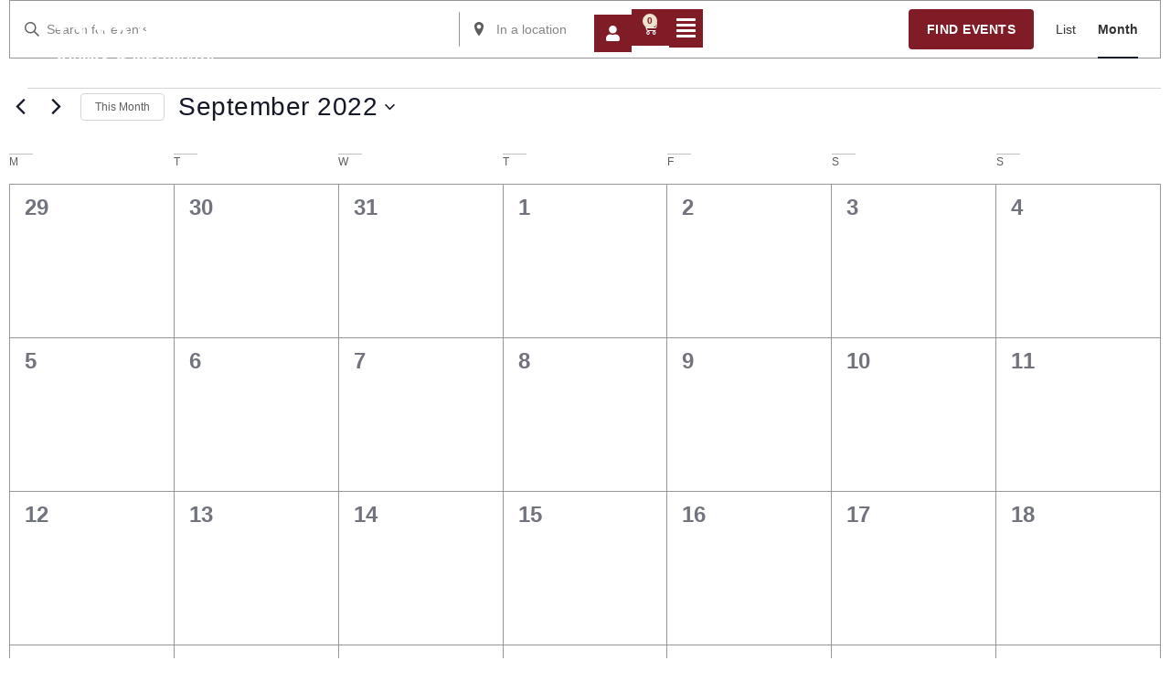

--- FILE ---
content_type: text/css
request_url: https://www.ferrantewinery.com/wp-content/uploads/elementor/css/post-10387.css?ver=1769011059
body_size: 1149
content:
.elementor-kit-10387{--e-global-color-primary:#801C26;--e-global-color-secondary:#C0C0C0;--e-global-color-text:#333333;--e-global-color-accent:#EDE2CE;--e-global-color-821c702:#AA2532;--e-global-color-eaa593b:#000000;--e-global-color-841d03d:#FFFFFF;--e-global-color-063af1d:#F4F4F4;--e-global-typography-primary-font-family:"Roboto";--e-global-typography-primary-font-weight:600;--e-global-typography-secondary-font-family:"Roboto Slab";--e-global-typography-secondary-font-weight:400;--e-global-typography-text-font-family:"Open Sans";--e-global-typography-text-font-size:1rem;--e-global-typography-text-font-weight:400;--e-global-typography-accent-font-family:"Raleway";--e-global-typography-accent-font-size:1rem;--e-global-typography-accent-font-weight:600;--e-global-typography-accent-text-transform:uppercase;--e-global-typography-9842e09-font-family:"Lora";--e-global-typography-9842e09-font-size:clamp(2.75rem, 1.8309rem + 2.9412vw, 4rem);--e-global-typography-9842e09-font-weight:500;--e-global-typography-9842e09-text-transform:uppercase;--e-global-typography-9842e09-line-height:clamp(3.25rem, 2.3309rem + 2.9412vw, 4.5rem);--e-global-typography-8e38391-font-family:"Lora";--e-global-typography-8e38391-font-size:2.5rem;--e-global-typography-8e38391-font-weight:500;--e-global-typography-8e38391-text-transform:uppercase;--e-global-typography-8e38391-line-height:3rem;--e-global-typography-eec6a9d-font-family:"Lora";--e-global-typography-eec6a9d-font-size:2rem;--e-global-typography-eec6a9d-font-weight:500;--e-global-typography-eec6a9d-text-transform:uppercase;--e-global-typography-eec6a9d-line-height:2.5rem;--e-global-typography-8440bb8-font-family:"Raleway";--e-global-typography-8440bb8-font-size:2.375rem;--e-global-typography-8440bb8-font-weight:700;--e-global-typography-8440bb8-text-transform:uppercase;--e-global-typography-431b571-font-family:"Raleway";--e-global-typography-431b571-font-size:clamp(1rem, 0.8162rem + 0.5882vw, 1.25rem);--e-global-typography-431b571-font-weight:500;--e-global-typography-431b571-line-height:clamp(1.5rem, 1.3162rem + 0.5882vw, 1.75rem);--e-global-typography-16747e4-font-family:"Raleway";--e-global-typography-16747e4-font-size:0.875rem;--e-global-typography-16747e4-font-weight:600;--e-global-typography-b266fdb-font-family:"Raleway";--e-global-typography-b266fdb-font-size:1rem;--e-global-typography-b266fdb-font-weight:700;--e-global-typography-b266fdb-text-transform:uppercase;--e-global-typography-b266fdb-line-height:1rem;--e-global-typography-b266fdb-letter-spacing:0.5px;--e-global-typography-cb9e33f-font-family:"Lora";--e-global-typography-cb9e33f-font-size:0.8rem;--e-global-typography-cb9e33f-font-weight:600;--e-global-typography-cb9e33f-text-transform:uppercase;--e-global-typography-cb9e33f-line-height:0.8rem;--e-global-typography-fbc79dd-font-family:"Lora";--e-global-typography-fbc79dd-font-size:1.125rem;--e-global-typography-fbc79dd-font-weight:400;--e-global-typography-fbc79dd-line-height:1.125rem;--e-global-typography-10a1d0a-font-family:"Lora";--e-global-typography-10a1d0a-font-size:1.25rem;--e-global-typography-10a1d0a-font-weight:700;--e-global-typography-10a1d0a-line-height:1.25rem;--e-global-typography-a282f46-font-family:"Lora";--e-global-typography-a282f46-font-size:1rem;--e-global-typography-a282f46-font-weight:500;--e-global-typography-f682699-font-family:"Open Sans";--e-global-typography-f682699-font-size:0.8rem;--e-global-typography-f682699-font-weight:600;--e-global-typography-e6ddefc-font-family:"Open Sans";--e-global-typography-e6ddefc-font-size:0.875rem;--e-global-typography-e6ddefc-font-weight:500;--e-global-typography-e6ddefc-font-style:italic;--e-global-typography-c88324e-font-family:"Raleway";--e-global-typography-c88324e-font-size:0.9rem;--e-global-typography-c88324e-font-weight:600;--e-global-typography-c88324e-letter-spacing:-0.3px;}.elementor-kit-10387 button,.elementor-kit-10387 input[type="button"],.elementor-kit-10387 input[type="submit"],.elementor-kit-10387 .elementor-button{background-color:var( --e-global-color-841d03d );font-family:var( --e-global-typography-b266fdb-font-family ), Sans-serif;font-size:var( --e-global-typography-b266fdb-font-size );font-weight:var( --e-global-typography-b266fdb-font-weight );text-transform:var( --e-global-typography-b266fdb-text-transform );line-height:var( --e-global-typography-b266fdb-line-height );letter-spacing:var( --e-global-typography-b266fdb-letter-spacing );color:var( --e-global-color-primary );border-style:none;padding:15px 25px 15px 25px;}.elementor-kit-10387 button:hover,.elementor-kit-10387 button:focus,.elementor-kit-10387 input[type="button"]:hover,.elementor-kit-10387 input[type="button"]:focus,.elementor-kit-10387 input[type="submit"]:hover,.elementor-kit-10387 input[type="submit"]:focus,.elementor-kit-10387 .elementor-button:hover,.elementor-kit-10387 .elementor-button:focus{background-color:var( --e-global-color-accent );color:var( --e-global-color-primary );border-style:none;}.elementor-kit-10387 e-page-transition{background-color:#FFBC7D;}body.e-wc-info-notice .woocommerce-info, body.e-wc-info-notice .wc-block-components-notice-banner.is-info{background-color:var( --e-global-color-accent );}body.e-wc-info-notice .woocommerce-info .button, body.e-wc-info-notice .wc-block-components-notice-banner.is-info .button{background-color:var( --e-global-color-primary );background-image:var( --e-global-color-primary );font-family:var( --e-global-typography-b266fdb-font-family ), Sans-serif;font-size:var( --e-global-typography-b266fdb-font-size );font-weight:var( --e-global-typography-b266fdb-font-weight );text-transform:var( --e-global-typography-b266fdb-text-transform );line-height:var( --e-global-typography-b266fdb-line-height );letter-spacing:var( --e-global-typography-b266fdb-letter-spacing );}body.e-wc-info-notice .woocommerce-info .button:hover, body.e-wc-info-notice .wc-block-components-notice-banner.is-info .button:hover, body.e-wc-info-notice .e-my-account-tab:not(.e-my-account-tab__dashboard--custom) .woocommerce .woocommerce-info .woocommerce-Button:hover, body.e-wc-info-notice .e-my-account-tab:not(.e-my-account-tab__dashboard--custom) .woocommerce .wc-block-components-notice-banner.is-info .woocommerce-Button:hover{background-color:var( --e-global-color-821c702 );background-image:var( --e-global-color-821c702 );}.elementor-kit-10387 a{color:var( --e-global-color-accent );}.elementor-kit-10387 a:hover{color:var( --e-global-color-secondary );}.elementor-section.elementor-section-boxed > .elementor-container{max-width:1180px;}.e-con{--container-max-width:1180px;}.elementor-widget:not(:last-child){margin-block-end:20px;}.elementor-element{--widgets-spacing:20px 20px;--widgets-spacing-row:20px;--widgets-spacing-column:20px;}{}h1.entry-title{display:var(--page-title-display);}.e-wc-info-notice .woocommerce-info, .e-wc-info-notice .wc-block-components-notice-banner.is-info{--info-message-text-color:var( --e-global-color-text );font-family:var( --e-global-typography-text-font-family ), Sans-serif;font-size:var( --e-global-typography-text-font-size );font-weight:var( --e-global-typography-text-font-weight );--info-message-icon-color:var( --e-global-color-primary );--info-buttons-normal-text-color:var( --e-global-color-841d03d );--info-buttons-hover-text-color:var( --e-global-color-841d03d );--info-border-type:none;--info-buttons-border-radius:5px 5px 5px 5px;--info-buttons-padding:12px 20px 12px 20px;}.site-header .site-branding{flex-direction:column;align-items:stretch;}.site-header{padding-inline-end:0px;padding-inline-start:0px;}.site-footer .site-branding{flex-direction:column;align-items:stretch;}@media(max-width:1700px){.elementor-kit-10387 button,.elementor-kit-10387 input[type="button"],.elementor-kit-10387 input[type="submit"],.elementor-kit-10387 .elementor-button{font-size:var( --e-global-typography-b266fdb-font-size );line-height:var( --e-global-typography-b266fdb-line-height );letter-spacing:var( --e-global-typography-b266fdb-letter-spacing );}.e-wc-info-notice .woocommerce-info, .e-wc-info-notice .wc-block-components-notice-banner.is-info{font-size:var( --e-global-typography-text-font-size );}body.e-wc-info-notice .woocommerce-info .button, body.e-wc-info-notice .wc-block-components-notice-banner.is-info .button{font-size:var( --e-global-typography-b266fdb-font-size );line-height:var( --e-global-typography-b266fdb-line-height );letter-spacing:var( --e-global-typography-b266fdb-letter-spacing );}}@media(max-width:1024px){.elementor-kit-10387 button,.elementor-kit-10387 input[type="button"],.elementor-kit-10387 input[type="submit"],.elementor-kit-10387 .elementor-button{font-size:var( --e-global-typography-b266fdb-font-size );line-height:var( --e-global-typography-b266fdb-line-height );letter-spacing:var( --e-global-typography-b266fdb-letter-spacing );}.elementor-section.elementor-section-boxed > .elementor-container{max-width:1024px;}.e-con{--container-max-width:1024px;}.e-wc-info-notice .woocommerce-info, .e-wc-info-notice .wc-block-components-notice-banner.is-info{font-size:var( --e-global-typography-text-font-size );}body.e-wc-info-notice .woocommerce-info .button, body.e-wc-info-notice .wc-block-components-notice-banner.is-info .button{font-size:var( --e-global-typography-b266fdb-font-size );line-height:var( --e-global-typography-b266fdb-line-height );letter-spacing:var( --e-global-typography-b266fdb-letter-spacing );}}@media(max-width:767px){.elementor-kit-10387 button,.elementor-kit-10387 input[type="button"],.elementor-kit-10387 input[type="submit"],.elementor-kit-10387 .elementor-button{font-size:var( --e-global-typography-b266fdb-font-size );line-height:var( --e-global-typography-b266fdb-line-height );letter-spacing:var( --e-global-typography-b266fdb-letter-spacing );}.elementor-section.elementor-section-boxed > .elementor-container{max-width:767px;}.e-con{--container-max-width:767px;}.e-wc-info-notice .woocommerce-info, .e-wc-info-notice .wc-block-components-notice-banner.is-info{font-size:var( --e-global-typography-text-font-size );}body.e-wc-info-notice .woocommerce-info .button, body.e-wc-info-notice .wc-block-components-notice-banner.is-info .button{font-size:var( --e-global-typography-b266fdb-font-size );line-height:var( --e-global-typography-b266fdb-line-height );letter-spacing:var( --e-global-typography-b266fdb-letter-spacing );}}

--- FILE ---
content_type: text/css
request_url: https://www.ferrantewinery.com/wp-content/uploads/elementor/css/post-10390.css?ver=1769011060
body_size: 2600
content:
.elementor-10390 .elementor-element.elementor-element-58f9d12{--display:flex;--min-height:100px;--flex-direction:row;--container-widget-width:calc( ( 1 - var( --container-widget-flex-grow ) ) * 100% );--container-widget-height:100%;--container-widget-flex-grow:1;--container-widget-align-self:stretch;--flex-wrap-mobile:wrap;--align-items:center;--gap:0px 0px;--row-gap:0px;--column-gap:0px;--margin-top:0px;--margin-bottom:-100px;--margin-left:0px;--margin-right:0px;--padding-top:0px;--padding-bottom:0px;--padding-left:50px;--padding-right:50px;--z-index:100;}.elementor-10390 .elementor-element.elementor-element-0767aa6{--display:flex;--flex-direction:column;--container-widget-width:100%;--container-widget-height:initial;--container-widget-flex-grow:0;--container-widget-align-self:initial;--flex-wrap-mobile:wrap;}.elementor-widget-theme-site-logo .widget-image-caption{color:var( --e-global-color-text );font-family:var( --e-global-typography-text-font-family ), Sans-serif;font-size:var( --e-global-typography-text-font-size );font-weight:var( --e-global-typography-text-font-weight );}.elementor-10390 .elementor-element.elementor-element-0e95514{text-align:start;}.elementor-10390 .elementor-element.elementor-element-0e95514 img{max-width:175px;}.elementor-10390 .elementor-element.elementor-element-5147b61{--display:flex;--flex-direction:column;--container-widget-width:100%;--container-widget-height:initial;--container-widget-flex-grow:0;--container-widget-align-self:initial;--flex-wrap-mobile:wrap;}.elementor-widget-nav-menu .elementor-nav-menu .elementor-item{font-family:var( --e-global-typography-primary-font-family ), Sans-serif;font-weight:var( --e-global-typography-primary-font-weight );}.elementor-widget-nav-menu .elementor-nav-menu--main .elementor-item{color:var( --e-global-color-text );fill:var( --e-global-color-text );}.elementor-widget-nav-menu .elementor-nav-menu--main .elementor-item:hover,
					.elementor-widget-nav-menu .elementor-nav-menu--main .elementor-item.elementor-item-active,
					.elementor-widget-nav-menu .elementor-nav-menu--main .elementor-item.highlighted,
					.elementor-widget-nav-menu .elementor-nav-menu--main .elementor-item:focus{color:var( --e-global-color-accent );fill:var( --e-global-color-accent );}.elementor-widget-nav-menu .elementor-nav-menu--main:not(.e--pointer-framed) .elementor-item:before,
					.elementor-widget-nav-menu .elementor-nav-menu--main:not(.e--pointer-framed) .elementor-item:after{background-color:var( --e-global-color-accent );}.elementor-widget-nav-menu .e--pointer-framed .elementor-item:before,
					.elementor-widget-nav-menu .e--pointer-framed .elementor-item:after{border-color:var( --e-global-color-accent );}.elementor-widget-nav-menu{--e-nav-menu-divider-color:var( --e-global-color-text );}.elementor-widget-nav-menu .elementor-nav-menu--dropdown .elementor-item, .elementor-widget-nav-menu .elementor-nav-menu--dropdown  .elementor-sub-item{font-family:var( --e-global-typography-accent-font-family ), Sans-serif;font-size:var( --e-global-typography-accent-font-size );font-weight:var( --e-global-typography-accent-font-weight );text-transform:var( --e-global-typography-accent-text-transform );}.elementor-10390 .elementor-element.elementor-element-4b168f5 .elementor-nav-menu .elementor-item{font-family:"Raleway", Sans-serif;font-size:1rem;font-weight:600;letter-spacing:-0.3px;}.elementor-10390 .elementor-element.elementor-element-4b168f5 .elementor-nav-menu--main .elementor-item{color:var( --e-global-color-841d03d );fill:var( --e-global-color-841d03d );}.elementor-10390 .elementor-element.elementor-element-4b168f5 .elementor-nav-menu--main .elementor-item:hover,
					.elementor-10390 .elementor-element.elementor-element-4b168f5 .elementor-nav-menu--main .elementor-item.elementor-item-active,
					.elementor-10390 .elementor-element.elementor-element-4b168f5 .elementor-nav-menu--main .elementor-item.highlighted,
					.elementor-10390 .elementor-element.elementor-element-4b168f5 .elementor-nav-menu--main .elementor-item:focus{color:var( --e-global-color-accent );fill:var( --e-global-color-accent );}.elementor-10390 .elementor-element.elementor-element-4b168f5 .elementor-nav-menu--main .elementor-item.elementor-item-active{color:var( --e-global-color-accent );}.elementor-10390 .elementor-element.elementor-element-4b168f5 .elementor-nav-menu--main:not(.e--pointer-framed) .elementor-item.elementor-item-active:before,
					.elementor-10390 .elementor-element.elementor-element-4b168f5 .elementor-nav-menu--main:not(.e--pointer-framed) .elementor-item.elementor-item-active:after{background-color:var( --e-global-color-accent );}.elementor-10390 .elementor-element.elementor-element-4b168f5 .e--pointer-framed .elementor-item.elementor-item-active:before,
					.elementor-10390 .elementor-element.elementor-element-4b168f5 .e--pointer-framed .elementor-item.elementor-item-active:after{border-color:var( --e-global-color-accent );}.elementor-10390 .elementor-element.elementor-element-4b168f5{--e-nav-menu-horizontal-menu-item-margin:calc( 0px / 2 );}.elementor-10390 .elementor-element.elementor-element-4b168f5 .elementor-nav-menu--main:not(.elementor-nav-menu--layout-horizontal) .elementor-nav-menu > li:not(:last-child){margin-bottom:0px;}.elementor-10390 .elementor-element.elementor-element-4b168f5 .elementor-nav-menu--dropdown a, .elementor-10390 .elementor-element.elementor-element-4b168f5 .elementor-menu-toggle{color:var( --e-global-color-841d03d );fill:var( --e-global-color-841d03d );}.elementor-10390 .elementor-element.elementor-element-4b168f5 .elementor-nav-menu--dropdown{background-color:var( --e-global-color-primary );border-style:none;}.elementor-10390 .elementor-element.elementor-element-4b168f5 .elementor-nav-menu--dropdown a:hover,
					.elementor-10390 .elementor-element.elementor-element-4b168f5 .elementor-nav-menu--dropdown a:focus,
					.elementor-10390 .elementor-element.elementor-element-4b168f5 .elementor-nav-menu--dropdown a.elementor-item-active,
					.elementor-10390 .elementor-element.elementor-element-4b168f5 .elementor-nav-menu--dropdown a.highlighted,
					.elementor-10390 .elementor-element.elementor-element-4b168f5 .elementor-menu-toggle:hover,
					.elementor-10390 .elementor-element.elementor-element-4b168f5 .elementor-menu-toggle:focus{color:var( --e-global-color-accent );}.elementor-10390 .elementor-element.elementor-element-4b168f5 .elementor-nav-menu--dropdown a:hover,
					.elementor-10390 .elementor-element.elementor-element-4b168f5 .elementor-nav-menu--dropdown a:focus,
					.elementor-10390 .elementor-element.elementor-element-4b168f5 .elementor-nav-menu--dropdown a.elementor-item-active,
					.elementor-10390 .elementor-element.elementor-element-4b168f5 .elementor-nav-menu--dropdown a.highlighted{background-color:var( --e-global-color-821c702 );}.elementor-10390 .elementor-element.elementor-element-4b168f5 .elementor-nav-menu--dropdown a.elementor-item-active{color:var( --e-global-color-accent );background-color:var( --e-global-color-821c702 );}.elementor-10390 .elementor-element.elementor-element-4b168f5 .elementor-nav-menu--dropdown .elementor-item, .elementor-10390 .elementor-element.elementor-element-4b168f5 .elementor-nav-menu--dropdown  .elementor-sub-item{font-family:"Raleway", Sans-serif;font-size:1rem;font-weight:600;text-transform:none;letter-spacing:-0.3px;}.elementor-10390 .elementor-element.elementor-element-4b168f5 .elementor-nav-menu--dropdown a{padding-left:20px;padding-right:20px;}.elementor-10390 .elementor-element.elementor-element-4b168f5 .elementor-nav-menu--dropdown li:not(:last-child){border-style:none;}.elementor-10390 .elementor-element.elementor-element-3d4e42d{--display:flex;--flex-direction:row;--container-widget-width:calc( ( 1 - var( --container-widget-flex-grow ) ) * 100% );--container-widget-height:100%;--container-widget-flex-grow:1;--container-widget-align-self:stretch;--flex-wrap-mobile:wrap;--justify-content:flex-end;--align-items:center;--gap:10px 10px;--row-gap:10px;--column-gap:10px;}.elementor-widget-icon.elementor-view-stacked .elementor-icon{background-color:var( --e-global-color-primary );}.elementor-widget-icon.elementor-view-framed .elementor-icon, .elementor-widget-icon.elementor-view-default .elementor-icon{color:var( --e-global-color-primary );border-color:var( --e-global-color-primary );}.elementor-widget-icon.elementor-view-framed .elementor-icon, .elementor-widget-icon.elementor-view-default .elementor-icon svg{fill:var( --e-global-color-primary );}.elementor-10390 .elementor-element.elementor-element-652f1c4 > .elementor-widget-container{padding:6px 0px 0px 0px;}.elementor-10390 .elementor-element.elementor-element-652f1c4 .elementor-icon-wrapper{text-align:center;}.elementor-10390 .elementor-element.elementor-element-652f1c4 .elementor-icon{font-size:17px;padding:12px;}.elementor-10390 .elementor-element.elementor-element-652f1c4 .elementor-icon svg{height:17px;}.elementor-widget-woocommerce-menu-cart .elementor-menu-cart__toggle .elementor-button{font-family:var( --e-global-typography-primary-font-family ), Sans-serif;font-weight:var( --e-global-typography-primary-font-weight );}.elementor-widget-woocommerce-menu-cart .elementor-menu-cart__product-name a{font-family:var( --e-global-typography-primary-font-family ), Sans-serif;font-weight:var( --e-global-typography-primary-font-weight );}.elementor-widget-woocommerce-menu-cart .elementor-menu-cart__product-price{font-family:var( --e-global-typography-primary-font-family ), Sans-serif;font-weight:var( --e-global-typography-primary-font-weight );}.elementor-widget-woocommerce-menu-cart .elementor-menu-cart__footer-buttons .elementor-button{font-family:var( --e-global-typography-primary-font-family ), Sans-serif;font-weight:var( --e-global-typography-primary-font-weight );}.elementor-widget-woocommerce-menu-cart .elementor-menu-cart__footer-buttons a.elementor-button--view-cart{font-family:var( --e-global-typography-primary-font-family ), Sans-serif;font-weight:var( --e-global-typography-primary-font-weight );}.elementor-widget-woocommerce-menu-cart .elementor-menu-cart__footer-buttons a.elementor-button--checkout{font-family:var( --e-global-typography-primary-font-family ), Sans-serif;font-weight:var( --e-global-typography-primary-font-weight );}.elementor-widget-woocommerce-menu-cart .woocommerce-mini-cart__empty-message{font-family:var( --e-global-typography-primary-font-family ), Sans-serif;font-weight:var( --e-global-typography-primary-font-weight );}.elementor-10390 .elementor-element.elementor-element-f748179 .elementor-menu-cart__close-button, .elementor-10390 .elementor-element.elementor-element-f748179 .elementor-menu-cart__close-button-custom{margin-right:auto;}.elementor-10390 .elementor-element.elementor-element-f748179{--main-alignment:right;--side-cart-alignment-transform:translateX(100%);--side-cart-alignment-left:auto;--side-cart-alignment-right:0;--divider-style:solid;--subtotal-divider-style:solid;--elementor-remove-from-cart-button:none;--remove-from-cart-button:block;--toggle-button-icon-color:var( --e-global-color-841d03d );--toggle-button-background-color:var( --e-global-color-primary );--toggle-button-icon-hover-color:var( --e-global-color-accent );--toggle-button-hover-background-color:var( --e-global-color-821c702 );--toggle-button-border-width:0px;--toggle-button-border-radius:0px;--toggle-icon-padding:12px 12px 12px 12px;--items-indicator-text-color:var( --e-global-color-primary );--items-indicator-background-color:var( --e-global-color-accent );--cart-background-color:var( --e-global-color-primary );--cart-border-style:none;--cart-close-icon-size:20px;--cart-close-button-color:var( --e-global-color-841d03d );--remove-item-button-size:20px;--remove-item-button-color:var( --e-global-color-841d03d );--menu-cart-subtotal-color:var( --e-global-color-841d03d );--product-price-color:var( --e-global-color-063af1d );--cart-footer-layout:1fr 1fr;--products-max-height-sidecart:calc(100vh - 240px);--products-max-height-minicart:calc(100vh - 385px);--view-cart-button-text-color:var( --e-global-color-primary );--view-cart-button-background-color:var( --e-global-color-841d03d );--view-cart-button-hover-text-color:var( --e-global-color-821c702 );--view-cart-button-hover-background-color:var( --e-global-color-accent );--checkout-button-text-color:var( --e-global-color-primary );--checkout-button-background-color:var( --e-global-color-841d03d );--checkout-button-hover-text-color:var( --e-global-color-821c702 );--checkout-button-hover-background-color:var( --e-global-color-accent );}.elementor-10390 .elementor-element.elementor-element-f748179 .elementor-menu-cart__subtotal{font-family:"Lora", Sans-serif;font-size:1.2rem;font-weight:600;}.elementor-10390 .elementor-element.elementor-element-f748179 .widget_shopping_cart_content{--subtotal-divider-left-width:0;--subtotal-divider-right-width:0;}.elementor-10390 .elementor-element.elementor-element-f748179 .elementor-menu-cart__product-name a{font-family:"Open Sans", Sans-serif;font-size:0.8rem;font-weight:500;}.elementor-10390 .elementor-element.elementor-element-f748179 .elementor-menu-cart__product-price{font-family:"Open Sans", Sans-serif;font-size:0.8rem;font-weight:500;}.elementor-10390 .elementor-element.elementor-element-f748179 .elementor-menu-cart__footer-buttons .elementor-button{font-family:"Raleway", Sans-serif;font-size:0.9rem;font-weight:700;text-transform:uppercase;line-height:1rem;letter-spacing:0.5px;}.elementor-widget-uael-nav-menu ul.uael-nav-menu .menu-item a.uael-menu-item.elementor-button{background-color:var( --e-global-color-accent );}.elementor-widget-uael-nav-menu ul.uael-nav-menu .menu-item a.uael-menu-item.elementor-button:hover{background-color:var( --e-global-color-accent );}.elementor-widget-uael-nav-menu .menu-item a.uael-menu-item{font-family:var( --e-global-typography-primary-font-family ), Sans-serif;font-weight:var( --e-global-typography-primary-font-weight );}.elementor-widget-uael-nav-menu .menu-item a.uael-menu-item:not(.elementor-button), .elementor-widget-uael-nav-menu .sub-menu a.uael-sub-menu-item{color:var( --e-global-color-text );}.elementor-widget-uael-nav-menu .menu-item a.uael-menu-item:not(.elementor-button):hover,
								.elementor-widget-uael-nav-menu .sub-menu a.uael-sub-menu-item:hover,
								.elementor-widget-uael-nav-menu .menu-item.current-menu-item a.uael-menu-item:not(.elementor-button),
								.elementor-widget-uael-nav-menu .menu-item a.uael-menu-item.highlighted:not(.elementor-button),
								.elementor-widget-uael-nav-menu .menu-item a.uael-menu-item:not(.elementor-button):focus{color:var( --e-global-color-accent );}.elementor-widget-uael-nav-menu .uael-nav-menu-layout:not(.uael-pointer__framed) .menu-item.parent a.uael-menu-item:before,
								.elementor-widget-uael-nav-menu .uael-nav-menu-layout:not(.uael-pointer__framed) .menu-item.parent a.uael-menu-item:after{background-color:var( --e-global-color-accent );}.elementor-widget-uael-nav-menu .uael-nav-menu-layout:not(.uael-pointer__framed) .menu-item.parent .sub-menu .uael-has-submenu-container a:after{background-color:var( --e-global-color-accent );}.elementor-widget-uael-nav-menu .uael-pointer__framed .menu-item.parent a.uael-menu-item:before,
								.elementor-widget-uael-nav-menu .uael-pointer__framed .menu-item.parent a.uael-menu-item:after{border-color:var( --e-global-color-accent );}.elementor-widget-uael-nav-menu .sub-menu li a.uael-sub-menu-item,
							.elementor-widget-uael-nav-menu nav.uael-dropdown li a.uael-menu-item,
							.elementor-widget-uael-nav-menu nav.uael-dropdown li a.uael-sub-menu-item,
							.elementor-widget-uael-nav-menu nav.uael-dropdown-expandible li a.uael-menu-item{font-family:var( --e-global-typography-accent-font-family ), Sans-serif;font-size:var( --e-global-typography-accent-font-size );font-weight:var( --e-global-typography-accent-font-weight );text-transform:var( --e-global-typography-accent-text-transform );}.elementor-widget-uael-nav-menu .uael-nav-menu__toggle .uael-nav-menu-label{color:var( --e-global-color-text );}.elementor-widget-uael-nav-menu .menu-item a.uael-menu-item.elementor-button{font-family:var( --e-global-typography-primary-font-family ), Sans-serif;font-weight:var( --e-global-typography-primary-font-weight );}.elementor-10390 .elementor-element.elementor-element-09d36f6 li.menu-item a{justify-content:space-between;}.elementor-10390 .elementor-element.elementor-element-09d36f6 .uael-flyout-wrapper .uael-side{width:350px;}.elementor-10390 .elementor-element.elementor-element-09d36f6 .uael-flyout-open.left{left:-350px;}.elementor-10390 .elementor-element.elementor-element-09d36f6 .uael-flyout-open.right{right:-350px;}.elementor-10390 .elementor-element.elementor-element-09d36f6 .menu-item a.uael-menu-item,.elementor-10390 .elementor-element.elementor-element-09d36f6 .menu-item a.uael-sub-menu-item{padding-left:15px;padding-right:15px;}.elementor-10390 .elementor-element.elementor-element-09d36f6 .menu-item a.uael-menu-item, .elementor-10390 .elementor-element.elementor-element-09d36f6 .menu-item a.uael-sub-menu-item{padding-top:18px;padding-bottom:18px;}.elementor-10390 .elementor-element.elementor-element-09d36f6 .uael-flyout-wrapper .uael-nav-menu > li.menu-item:first-child{margin-top:20px;}.elementor-10390 .elementor-element.elementor-element-09d36f6 .sub-menu li a.uael-sub-menu-item,
						.elementor-10390 .elementor-element.elementor-element-09d36f6 nav.uael-dropdown li a.uael-menu-item,
						.elementor-10390 .elementor-element.elementor-element-09d36f6 nav.uael-dropdown li a.uael-sub-menu-item,
						.elementor-10390 .elementor-element.elementor-element-09d36f6 nav.uael-dropdown-expandible li a.uael-menu-item,
						.elementor-10390 .elementor-element.elementor-element-09d36f6 nav.uael-dropdown-expandible li a.uael-sub-menu-item{padding-left:15px;padding-right:15px;}.elementor-10390 .elementor-element.elementor-element-09d36f6 .sub-menu a.uael-sub-menu-item,
						 .elementor-10390 .elementor-element.elementor-element-09d36f6 nav.uael-dropdown li a.uael-menu-item,
						 .elementor-10390 .elementor-element.elementor-element-09d36f6 nav.uael-dropdown li a.uael-sub-menu-item,
						 .elementor-10390 .elementor-element.elementor-element-09d36f6 nav.uael-dropdown-expandible li a.uael-menu-item,
						 .elementor-10390 .elementor-element.elementor-element-09d36f6 nav.uael-dropdown-expandible li a.uael-sub-menu-item{padding-top:15px;padding-bottom:15px;}.elementor-10390 .elementor-element.elementor-element-09d36f6 .uael-nav-menu__toggle{margin-left:auto;margin-right:0;justify-content:flex-end;}.elementor-10390 .elementor-element.elementor-element-09d36f6 .uael-flyout-content{padding:30px;background-color:var( --e-global-color-primary );}.elementor-10390 .elementor-element.elementor-element-09d36f6 .menu-item a.uael-menu-item{font-family:"Raleway", Sans-serif;font-size:1rem;font-weight:600;letter-spacing:-0.3px;}.elementor-10390 .elementor-element.elementor-element-09d36f6 .menu-item a.uael-menu-item:not(.elementor-button), .elementor-10390 .elementor-element.elementor-element-09d36f6 .sub-menu a.uael-sub-menu-item{color:var( --e-global-color-841d03d );}.elementor-10390 .elementor-element.elementor-element-09d36f6 .menu-item.current-menu-item a.uael-menu-item:not(.elementor-button),
								.elementor-10390 .elementor-element.elementor-element-09d36f6 .menu-item.current-menu-ancestor a.uael-menu-item:not(.elementor-button),
								.elementor-10390 .elementor-element.elementor-element-09d36f6 .menu-item.custom-menu-active a.uael-menu-item:not(.elementor-button){color:var( --e-global-color-secondary );}.elementor-10390 .elementor-element.elementor-element-09d36f6 .sub-menu a.uael-sub-menu-item,
								.elementor-10390 .elementor-element.elementor-element-09d36f6 .elementor-menu-toggle,
								.elementor-10390 .elementor-element.elementor-element-09d36f6 nav.uael-dropdown li a.uael-menu-item:not(.elementor-button),
								.elementor-10390 .elementor-element.elementor-element-09d36f6 nav.uael-dropdown li a.uael-sub-menu-item:not(.elementor-button),
								.elementor-10390 .elementor-element.elementor-element-09d36f6 nav.uael-dropdown-expandible li a.uael-menu-item,
								.elementor-10390 .elementor-element.elementor-element-09d36f6 nav.uael-dropdown-expandible li a.uael-sub-menu-item{color:var( --e-global-color-063af1d );}.elementor-10390 .elementor-element.elementor-element-09d36f6 .sub-menu a.uael-sub-menu-item:hover,
								.elementor-10390 .elementor-element.elementor-element-09d36f6 .elementor-menu-toggle:hover,
								.elementor-10390 .elementor-element.elementor-element-09d36f6 nav.uael-dropdown li a.uael-menu-item:not(.elementor-button):hover,
								.elementor-10390 .elementor-element.elementor-element-09d36f6 nav.uael-dropdown li a.uael-sub-menu-item:not(.elementor-button):hover,
								.elementor-10390 .elementor-element.elementor-element-09d36f6 .uael-nav-menu nav.uael-dropdown-expandible li a.uael-menu-item:hover,
								.elementor-10390 .elementor-element.elementor-element-09d36f6 .uael-nav-menu nav.uael-dropdown-expandible li a.uael-sub-menu-item:hover{color:var( --e-global-color-accent );}.elementor-10390 .elementor-element.elementor-element-09d36f6 .sub-menu .menu-item.current-menu-item a.uael-sub-menu-item.uael-sub-menu-item-active,
						.elementor-10390 .elementor-element.elementor-element-09d36f6 nav.uael-dropdown .menu-item.current-menu-item a.uael-menu-item,
						.elementor-10390 .elementor-element.elementor-element-09d36f6 nav.uael-dropdown .menu-item.current-menu-ancestor a.uael-menu-item,
						.elementor-10390 .elementor-element.elementor-element-09d36f6 nav.uael-dropdown .sub-menu .menu-item.current-menu-item a.uael-sub-menu-item.uael-sub-menu-item-active,
						.elementor-10390 .elementor-element.elementor-element-09d36f6 .sub-menu .menu-item.custom-submenu-active a.uael-sub-menu-item,
						.elementor-10390 .elementor-element.elementor-element-09d36f6 nav.uael-dropdown .menu-item.custom-menu-active a.uael-menu-item,
						.elementor-10390 .elementor-element.elementor-element-09d36f6 .uael-nav-menu nav.uael-dropdown-expandible .menu-item.current-menu-item a.uael-menu-item,
						.elementor-10390 .elementor-element.elementor-element-09d36f6 .uael-nav-menu nav.uael-dropdown-expandible .menu-item.current-menu-item a.uael-sub-menu-item{color:var( --e-global-color-secondary );}.elementor-10390 .elementor-element.elementor-element-09d36f6 .sub-menu li a.uael-sub-menu-item,
							.elementor-10390 .elementor-element.elementor-element-09d36f6 nav.uael-dropdown li a.uael-menu-item,
							.elementor-10390 .elementor-element.elementor-element-09d36f6 nav.uael-dropdown li a.uael-sub-menu-item,
							.elementor-10390 .elementor-element.elementor-element-09d36f6 nav.uael-dropdown-expandible li a.uael-menu-item{font-family:"Raleway", Sans-serif;font-size:1rem;font-weight:600;text-transform:none;letter-spacing:-0.3px;}.elementor-10390 .elementor-element.elementor-element-09d36f6 nav .sub-menu,
							.elementor-10390 .elementor-element.elementor-element-09d36f6 nav:not(.uael-nav-menu__layout-horizontal) .sub-menu.sub-menu-open,
							.elementor-10390 .elementor-element.elementor-element-09d36f6 nav.uael-dropdown,
						 	.elementor-10390 .elementor-element.elementor-element-09d36f6 nav.uael-dropdown-expandible{border-style:solid;border-width:0px 0px 1px 0px;border-color:var( --e-global-color-secondary );}.elementor-10390 .elementor-element.elementor-element-09d36f6 .sub-menu li.menu-item:not(:last-child),
						.elementor-10390 .elementor-element.elementor-element-09d36f6 nav.uael-dropdown li.menu-item:not(:last-child),
						.elementor-10390 .elementor-element.elementor-element-09d36f6 nav.uael-dropdown-expandible li.menu-item:not(:last-child){border-bottom-style:none;}.elementor-10390 .elementor-element.elementor-element-09d36f6 div.uael-nav-menu-icon{color:var( --e-global-color-841d03d );}.elementor-10390 .elementor-element.elementor-element-09d36f6 div.uael-nav-menu-icon svg{fill:var( --e-global-color-841d03d );}.elementor-10390 .elementor-element.elementor-element-09d36f6 .uael-nav-menu-icon{background-color:var( --e-global-color-primary );padding:0.35em;font-size:24px;border-width:0px;}.elementor-10390 .elementor-element.elementor-element-09d36f6 .uael-nav-menu-icon svg{font-size:24px;line-height:24px;height:24px;width:24px;}.elementor-10390 .elementor-element.elementor-element-09d36f6 .uael-flyout-close{color:var( --e-global-color-841d03d );}.elementor-10390 .elementor-element.elementor-element-09d36f6 .uael-flyout-close svg{fill:var( --e-global-color-841d03d );}.elementor-10390 .elementor-element.elementor-element-09d36f6 .uael-flyout-close svg, .elementor-10390 .elementor-element.elementor-element-09d36f6 .uael-flyout-close{height:20px;width:20px;font-size:20px;line-height:20px;}.elementor-theme-builder-content-area{height:400px;}.elementor-location-header:before, .elementor-location-footer:before{content:"";display:table;clear:both;}@media(max-width:1700px){.elementor-widget-theme-site-logo .widget-image-caption{font-size:var( --e-global-typography-text-font-size );}.elementor-widget-nav-menu .elementor-nav-menu--dropdown .elementor-item, .elementor-widget-nav-menu .elementor-nav-menu--dropdown  .elementor-sub-item{font-size:var( --e-global-typography-accent-font-size );}.elementor-widget-uael-nav-menu .sub-menu li a.uael-sub-menu-item,
							.elementor-widget-uael-nav-menu nav.uael-dropdown li a.uael-menu-item,
							.elementor-widget-uael-nav-menu nav.uael-dropdown li a.uael-sub-menu-item,
							.elementor-widget-uael-nav-menu nav.uael-dropdown-expandible li a.uael-menu-item{font-size:var( --e-global-typography-accent-font-size );}}@media(max-width:1024px){.elementor-10390 .elementor-element.elementor-element-58f9d12{--justify-content:space-between;--padding-top:0px;--padding-bottom:0px;--padding-left:20px;--padding-right:20px;}.elementor-widget-theme-site-logo .widget-image-caption{font-size:var( --e-global-typography-text-font-size );}.elementor-widget-nav-menu .elementor-nav-menu--dropdown .elementor-item, .elementor-widget-nav-menu .elementor-nav-menu--dropdown  .elementor-sub-item{font-size:var( --e-global-typography-accent-font-size );}.elementor-widget-uael-nav-menu .sub-menu li a.uael-sub-menu-item,
							.elementor-widget-uael-nav-menu nav.uael-dropdown li a.uael-menu-item,
							.elementor-widget-uael-nav-menu nav.uael-dropdown li a.uael-sub-menu-item,
							.elementor-widget-uael-nav-menu nav.uael-dropdown-expandible li a.uael-menu-item{font-size:var( --e-global-typography-accent-font-size );}}@media(max-width:767px){.elementor-10390 .elementor-element.elementor-element-58f9d12{--padding-top:0px;--padding-bottom:0px;--padding-left:10px;--padding-right:10px;}.elementor-10390 .elementor-element.elementor-element-0767aa6{--width:50%;}.elementor-widget-theme-site-logo .widget-image-caption{font-size:var( --e-global-typography-text-font-size );}.elementor-10390 .elementor-element.elementor-element-0e95514 img{max-width:150px;}.elementor-10390 .elementor-element.elementor-element-5147b61{--width:0%;}.elementor-widget-nav-menu .elementor-nav-menu--dropdown .elementor-item, .elementor-widget-nav-menu .elementor-nav-menu--dropdown  .elementor-sub-item{font-size:var( --e-global-typography-accent-font-size );}.elementor-10390 .elementor-element.elementor-element-3d4e42d{--width:50%;}.elementor-widget-uael-nav-menu .sub-menu li a.uael-sub-menu-item,
							.elementor-widget-uael-nav-menu nav.uael-dropdown li a.uael-menu-item,
							.elementor-widget-uael-nav-menu nav.uael-dropdown li a.uael-sub-menu-item,
							.elementor-widget-uael-nav-menu nav.uael-dropdown-expandible li a.uael-menu-item{font-size:var( --e-global-typography-accent-font-size );}}@media(min-width:768px){.elementor-10390 .elementor-element.elementor-element-0767aa6{--width:15%;}.elementor-10390 .elementor-element.elementor-element-5147b61{--width:70%;}.elementor-10390 .elementor-element.elementor-element-3d4e42d{--width:15%;}}@media(max-width:1700px) and (min-width:768px){.elementor-10390 .elementor-element.elementor-element-0767aa6{--width:50%;}.elementor-10390 .elementor-element.elementor-element-5147b61{--width:0%;}.elementor-10390 .elementor-element.elementor-element-3d4e42d{--width:50%;}}@media(max-width:1024px) and (min-width:768px){.elementor-10390 .elementor-element.elementor-element-0767aa6{--width:50%;}.elementor-10390 .elementor-element.elementor-element-5147b61{--width:0%;}.elementor-10390 .elementor-element.elementor-element-3d4e42d{--width:50%;}}

--- FILE ---
content_type: text/css
request_url: https://www.ferrantewinery.com/wp-content/uploads/elementor/css/post-10439.css?ver=1769011060
body_size: 1679
content:
.elementor-10439 .elementor-element.elementor-element-e9cc97c{--display:flex;--flex-direction:column;--container-widget-width:100%;--container-widget-height:initial;--container-widget-flex-grow:0;--container-widget-align-self:initial;--flex-wrap-mobile:wrap;--padding-top:0px;--padding-bottom:0px;--padding-left:0px;--padding-right:0px;}.elementor-10439 .elementor-element.elementor-element-e9cc97c:not(.elementor-motion-effects-element-type-background), .elementor-10439 .elementor-element.elementor-element-e9cc97c > .elementor-motion-effects-container > .elementor-motion-effects-layer{background-color:#181715;}.elementor-10439 .elementor-element.elementor-element-1a602fa{--display:flex;--overlay-opacity:0.2;--margin-top:-200px;--margin-bottom:0px;--margin-left:0px;--margin-right:0px;--padding-top:60px;--padding-bottom:60px;--padding-left:160px;--padding-right:160px;}.elementor-10439 .elementor-element.elementor-element-1a602fa:not(.elementor-motion-effects-element-type-background), .elementor-10439 .elementor-element.elementor-element-1a602fa > .elementor-motion-effects-container > .elementor-motion-effects-layer{background-color:var( --e-global-color-primary );}.elementor-10439 .elementor-element.elementor-element-1a602fa::before, .elementor-10439 .elementor-element.elementor-element-1a602fa > .elementor-background-video-container::before, .elementor-10439 .elementor-element.elementor-element-1a602fa > .e-con-inner > .elementor-background-video-container::before, .elementor-10439 .elementor-element.elementor-element-1a602fa > .elementor-background-slideshow::before, .elementor-10439 .elementor-element.elementor-element-1a602fa > .e-con-inner > .elementor-background-slideshow::before, .elementor-10439 .elementor-element.elementor-element-1a602fa > .elementor-motion-effects-container > .elementor-motion-effects-layer::before{background-image:url("https://www.ferrantewinery.com/wp-content/uploads/2023/10/grapes-low-right-675x328.png");--background-overlay:'';background-position:bottom right;background-repeat:no-repeat;}.elementor-widget-heading .elementor-heading-title{font-family:var( --e-global-typography-primary-font-family ), Sans-serif;font-weight:var( --e-global-typography-primary-font-weight );color:var( --e-global-color-primary );}.elementor-10439 .elementor-element.elementor-element-0dabecd{text-align:center;}.elementor-10439 .elementor-element.elementor-element-0dabecd .elementor-heading-title{font-family:"Lora", Sans-serif;font-size:2.5rem;font-weight:600;text-transform:uppercase;line-height:3rem;color:var( --e-global-color-841d03d );}.elementor-widget-text-editor{font-family:var( --e-global-typography-text-font-family ), Sans-serif;font-size:var( --e-global-typography-text-font-size );font-weight:var( --e-global-typography-text-font-weight );color:var( --e-global-color-text );}.elementor-widget-text-editor.elementor-drop-cap-view-stacked .elementor-drop-cap{background-color:var( --e-global-color-primary );}.elementor-widget-text-editor.elementor-drop-cap-view-framed .elementor-drop-cap, .elementor-widget-text-editor.elementor-drop-cap-view-default .elementor-drop-cap{color:var( --e-global-color-primary );border-color:var( --e-global-color-primary );}.elementor-10439 .elementor-element.elementor-element-af5ac03{text-align:center;color:var( --e-global-color-841d03d );}.elementor-10439 .elementor-element.elementor-element-fa475e0{--display:flex;--flex-direction:row;--container-widget-width:initial;--container-widget-height:100%;--container-widget-flex-grow:1;--container-widget-align-self:stretch;--flex-wrap-mobile:wrap;--padding-top:60px;--padding-bottom:20px;--padding-left:0px;--padding-right:0px;}.elementor-10439 .elementor-element.elementor-element-fa475e0:not(.elementor-motion-effects-element-type-background), .elementor-10439 .elementor-element.elementor-element-fa475e0 > .elementor-motion-effects-container > .elementor-motion-effects-layer{background-color:#181715;}.elementor-10439 .elementor-element.elementor-element-0bfb528{--display:flex;}.elementor-widget-theme-site-logo .widget-image-caption{color:var( --e-global-color-text );font-family:var( --e-global-typography-text-font-family ), Sans-serif;font-size:var( --e-global-typography-text-font-size );font-weight:var( --e-global-typography-text-font-weight );}.elementor-10439 .elementor-element.elementor-element-3a1b337 > .elementor-widget-container{padding:0px 0px 20px 0px;}.elementor-10439 .elementor-element.elementor-element-3a1b337{text-align:start;}.elementor-10439 .elementor-element.elementor-element-3a1b337 img{width:180px;}.elementor-10439 .elementor-element.elementor-element-679981a{color:var( --e-global-color-841d03d );}.elementor-10439 .elementor-element.elementor-element-e26c59e{--grid-template-columns:repeat(0, auto);--icon-size:16px;--grid-column-gap:10px;--grid-row-gap:0px;}.elementor-10439 .elementor-element.elementor-element-e26c59e .elementor-widget-container{text-align:left;}.elementor-10439 .elementor-element.elementor-element-e26c59e .elementor-social-icon{background-color:var( --e-global-color-841d03d );}.elementor-10439 .elementor-element.elementor-element-e26c59e .elementor-social-icon i{color:var( --e-global-color-primary );}.elementor-10439 .elementor-element.elementor-element-e26c59e .elementor-social-icon svg{fill:var( --e-global-color-primary );}.elementor-10439 .elementor-element.elementor-element-e26c59e .elementor-social-icon:hover{background-color:var( --e-global-color-primary );}.elementor-10439 .elementor-element.elementor-element-e26c59e .elementor-social-icon:hover i{color:var( --e-global-color-841d03d );}.elementor-10439 .elementor-element.elementor-element-e26c59e .elementor-social-icon:hover svg{fill:var( --e-global-color-841d03d );}.elementor-10439 .elementor-element.elementor-element-a260ae8{--display:flex;--gap:0px 0px;--row-gap:0px;--column-gap:0px;}.elementor-10439 .elementor-element.elementor-element-43aa7e7{text-align:end;}.elementor-10439 .elementor-element.elementor-element-43aa7e7 .elementor-heading-title{font-family:var( --e-global-typography-cb9e33f-font-family ), Sans-serif;font-size:var( --e-global-typography-cb9e33f-font-size );font-weight:var( --e-global-typography-cb9e33f-font-weight );text-transform:var( --e-global-typography-cb9e33f-text-transform );line-height:var( --e-global-typography-cb9e33f-line-height );color:var( --e-global-color-063af1d );}.elementor-10439 .elementor-element.elementor-element-5206106 > .elementor-widget-container{padding:0px 0px 10px 0px;}.elementor-10439 .elementor-element.elementor-element-5206106{text-align:end;font-family:var( --e-global-typography-fbc79dd-font-family ), Sans-serif;font-size:var( --e-global-typography-fbc79dd-font-size );font-weight:var( --e-global-typography-fbc79dd-font-weight );line-height:var( --e-global-typography-fbc79dd-line-height );color:var( --e-global-color-accent );}.elementor-10439 .elementor-element.elementor-element-9e3d8f2{text-align:end;}.elementor-10439 .elementor-element.elementor-element-9e3d8f2 .elementor-heading-title{font-family:var( --e-global-typography-cb9e33f-font-family ), Sans-serif;font-size:var( --e-global-typography-cb9e33f-font-size );font-weight:var( --e-global-typography-cb9e33f-font-weight );text-transform:var( --e-global-typography-cb9e33f-text-transform );line-height:var( --e-global-typography-cb9e33f-line-height );color:var( --e-global-color-063af1d );}.elementor-10439 .elementor-element.elementor-element-7107b4c > .elementor-widget-container{padding:0px 0px 10px 0px;}.elementor-10439 .elementor-element.elementor-element-7107b4c{text-align:end;font-family:var( --e-global-typography-fbc79dd-font-family ), Sans-serif;font-size:var( --e-global-typography-fbc79dd-font-size );font-weight:var( --e-global-typography-fbc79dd-font-weight );line-height:var( --e-global-typography-fbc79dd-line-height );color:var( --e-global-color-accent );}.elementor-10439 .elementor-element.elementor-element-bea3eeb{text-align:end;}.elementor-10439 .elementor-element.elementor-element-bea3eeb .elementor-heading-title{font-family:var( --e-global-typography-cb9e33f-font-family ), Sans-serif;font-size:var( --e-global-typography-cb9e33f-font-size );font-weight:var( --e-global-typography-cb9e33f-font-weight );text-transform:var( --e-global-typography-cb9e33f-text-transform );line-height:var( --e-global-typography-cb9e33f-line-height );color:var( --e-global-color-063af1d );}.elementor-10439 .elementor-element.elementor-element-108ffeb > .elementor-widget-container{padding:0px 0px 15px 0px;}.elementor-10439 .elementor-element.elementor-element-108ffeb{text-align:end;font-family:var( --e-global-typography-fbc79dd-font-family ), Sans-serif;font-size:var( --e-global-typography-fbc79dd-font-size );font-weight:var( --e-global-typography-fbc79dd-font-weight );line-height:var( --e-global-typography-fbc79dd-line-height );color:var( --e-global-color-accent );}.elementor-widget-icon-list .elementor-icon-list-item:not(:last-child):after{border-color:var( --e-global-color-text );}.elementor-widget-icon-list .elementor-icon-list-icon i{color:var( --e-global-color-primary );}.elementor-widget-icon-list .elementor-icon-list-icon svg{fill:var( --e-global-color-primary );}.elementor-widget-icon-list .elementor-icon-list-item > .elementor-icon-list-text, .elementor-widget-icon-list .elementor-icon-list-item > a{font-family:var( --e-global-typography-text-font-family ), Sans-serif;font-size:var( --e-global-typography-text-font-size );font-weight:var( --e-global-typography-text-font-weight );}.elementor-widget-icon-list .elementor-icon-list-text{color:var( --e-global-color-secondary );}.elementor-10439 .elementor-element.elementor-element-e184004 .elementor-icon-list-icon i{color:var( --e-global-color-841d03d );transition:color 0.3s;}.elementor-10439 .elementor-element.elementor-element-e184004 .elementor-icon-list-icon svg{fill:var( --e-global-color-841d03d );transition:fill 0.3s;}.elementor-10439 .elementor-element.elementor-element-e184004{--e-icon-list-icon-size:14px;--icon-vertical-align:center;--icon-vertical-offset:2px;}.elementor-10439 .elementor-element.elementor-element-e184004 .elementor-icon-list-icon{padding-inline-end:4px;}.elementor-10439 .elementor-element.elementor-element-e184004 .elementor-icon-list-item > .elementor-icon-list-text, .elementor-10439 .elementor-element.elementor-element-e184004 .elementor-icon-list-item > a{font-family:var( --e-global-typography-fbc79dd-font-family ), Sans-serif;font-size:var( --e-global-typography-fbc79dd-font-size );font-weight:var( --e-global-typography-fbc79dd-font-weight );line-height:var( --e-global-typography-fbc79dd-line-height );}.elementor-10439 .elementor-element.elementor-element-e184004 .elementor-icon-list-text{color:var( --e-global-color-accent );transition:color 0.3s;}.elementor-10439 .elementor-element.elementor-element-e184004 .elementor-icon-list-item:hover .elementor-icon-list-text{color:var( --e-global-color-secondary );}.elementor-10439 .elementor-element.elementor-element-f1a781c{--display:flex;--flex-direction:column;--container-widget-width:100%;--container-widget-height:initial;--container-widget-flex-grow:0;--container-widget-align-self:initial;--flex-wrap-mobile:wrap;--gap:0px 0px;--row-gap:0px;--column-gap:0px;--padding-top:0px;--padding-bottom:0px;--padding-left:0px;--padding-right:0px;}.elementor-10439 .elementor-element.elementor-element-f1a781c:not(.elementor-motion-effects-element-type-background), .elementor-10439 .elementor-element.elementor-element-f1a781c > .elementor-motion-effects-container > .elementor-motion-effects-layer{background-color:#181715;}.elementor-10439 .elementor-element.elementor-element-10fb46e{--display:flex;}.elementor-widget-divider{--divider-color:var( --e-global-color-secondary );}.elementor-widget-divider .elementor-divider__text{color:var( --e-global-color-secondary );font-family:var( --e-global-typography-secondary-font-family ), Sans-serif;font-weight:var( --e-global-typography-secondary-font-weight );}.elementor-widget-divider.elementor-view-stacked .elementor-icon{background-color:var( --e-global-color-secondary );}.elementor-widget-divider.elementor-view-framed .elementor-icon, .elementor-widget-divider.elementor-view-default .elementor-icon{color:var( --e-global-color-secondary );border-color:var( --e-global-color-secondary );}.elementor-widget-divider.elementor-view-framed .elementor-icon, .elementor-widget-divider.elementor-view-default .elementor-icon svg{fill:var( --e-global-color-secondary );}.elementor-10439 .elementor-element.elementor-element-00d3b86{--divider-border-style:solid;--divider-color:var( --e-global-color-063af1d );--divider-border-width:1px;}.elementor-10439 .elementor-element.elementor-element-00d3b86 .elementor-divider-separator{width:100%;}.elementor-10439 .elementor-element.elementor-element-00d3b86 .elementor-divider{padding-block-start:2px;padding-block-end:2px;}.elementor-10439 .elementor-element.elementor-element-f5f78db{--display:flex;--flex-direction:row;--container-widget-width:initial;--container-widget-height:100%;--container-widget-flex-grow:1;--container-widget-align-self:stretch;--flex-wrap-mobile:wrap;--justify-content:space-between;border-style:none;--border-style:none;}.elementor-10439 .elementor-element.elementor-element-cff4569{font-family:"Raleway", Sans-serif;font-size:0.9rem;font-weight:500;color:var( --e-global-color-841d03d );}.elementor-10439 .elementor-element.elementor-element-b60f3fe{font-family:"Raleway", Sans-serif;font-size:0.9rem;font-weight:500;color:var( --e-global-color-841d03d );}.elementor-theme-builder-content-area{height:400px;}.elementor-location-header:before, .elementor-location-footer:before{content:"";display:table;clear:both;}@media(max-width:1700px){.elementor-widget-text-editor{font-size:var( --e-global-typography-text-font-size );}.elementor-widget-theme-site-logo .widget-image-caption{font-size:var( --e-global-typography-text-font-size );}.elementor-10439 .elementor-element.elementor-element-43aa7e7 .elementor-heading-title{font-size:var( --e-global-typography-cb9e33f-font-size );line-height:var( --e-global-typography-cb9e33f-line-height );}.elementor-10439 .elementor-element.elementor-element-5206106{font-size:var( --e-global-typography-fbc79dd-font-size );line-height:var( --e-global-typography-fbc79dd-line-height );}.elementor-10439 .elementor-element.elementor-element-9e3d8f2 .elementor-heading-title{font-size:var( --e-global-typography-cb9e33f-font-size );line-height:var( --e-global-typography-cb9e33f-line-height );}.elementor-10439 .elementor-element.elementor-element-7107b4c{font-size:var( --e-global-typography-fbc79dd-font-size );line-height:var( --e-global-typography-fbc79dd-line-height );}.elementor-10439 .elementor-element.elementor-element-bea3eeb .elementor-heading-title{font-size:var( --e-global-typography-cb9e33f-font-size );line-height:var( --e-global-typography-cb9e33f-line-height );}.elementor-10439 .elementor-element.elementor-element-108ffeb{font-size:var( --e-global-typography-fbc79dd-font-size );line-height:var( --e-global-typography-fbc79dd-line-height );}.elementor-widget-icon-list .elementor-icon-list-item > .elementor-icon-list-text, .elementor-widget-icon-list .elementor-icon-list-item > a{font-size:var( --e-global-typography-text-font-size );}.elementor-10439 .elementor-element.elementor-element-e184004 .elementor-icon-list-item > .elementor-icon-list-text, .elementor-10439 .elementor-element.elementor-element-e184004 .elementor-icon-list-item > a{font-size:var( --e-global-typography-fbc79dd-font-size );line-height:var( --e-global-typography-fbc79dd-line-height );}}@media(max-width:1024px){.elementor-10439 .elementor-element.elementor-element-1a602fa{--padding-top:40px;--padding-bottom:40px;--padding-left:40px;--padding-right:40px;}.elementor-widget-text-editor{font-size:var( --e-global-typography-text-font-size );}.elementor-widget-theme-site-logo .widget-image-caption{font-size:var( --e-global-typography-text-font-size );}.elementor-10439 .elementor-element.elementor-element-43aa7e7 .elementor-heading-title{font-size:var( --e-global-typography-cb9e33f-font-size );line-height:var( --e-global-typography-cb9e33f-line-height );}.elementor-10439 .elementor-element.elementor-element-5206106{font-size:var( --e-global-typography-fbc79dd-font-size );line-height:var( --e-global-typography-fbc79dd-line-height );}.elementor-10439 .elementor-element.elementor-element-9e3d8f2 .elementor-heading-title{font-size:var( --e-global-typography-cb9e33f-font-size );line-height:var( --e-global-typography-cb9e33f-line-height );}.elementor-10439 .elementor-element.elementor-element-7107b4c{font-size:var( --e-global-typography-fbc79dd-font-size );line-height:var( --e-global-typography-fbc79dd-line-height );}.elementor-10439 .elementor-element.elementor-element-bea3eeb .elementor-heading-title{font-size:var( --e-global-typography-cb9e33f-font-size );line-height:var( --e-global-typography-cb9e33f-line-height );}.elementor-10439 .elementor-element.elementor-element-108ffeb{font-size:var( --e-global-typography-fbc79dd-font-size );line-height:var( --e-global-typography-fbc79dd-line-height );}.elementor-widget-icon-list .elementor-icon-list-item > .elementor-icon-list-text, .elementor-widget-icon-list .elementor-icon-list-item > a{font-size:var( --e-global-typography-text-font-size );}.elementor-10439 .elementor-element.elementor-element-e184004 .elementor-icon-list-item > .elementor-icon-list-text, .elementor-10439 .elementor-element.elementor-element-e184004 .elementor-icon-list-item > a{font-size:var( --e-global-typography-fbc79dd-font-size );line-height:var( --e-global-typography-fbc79dd-line-height );}}@media(max-width:767px){.elementor-10439 .elementor-element.elementor-element-1a602fa{--padding-top:40px;--padding-bottom:40px;--padding-left:20px;--padding-right:20px;}.elementor-widget-text-editor{font-size:var( --e-global-typography-text-font-size );}.elementor-10439 .elementor-element.elementor-element-0bfb528{--flex-direction:column;--container-widget-width:100%;--container-widget-height:initial;--container-widget-flex-grow:0;--container-widget-align-self:initial;--flex-wrap-mobile:wrap;}.elementor-widget-theme-site-logo .widget-image-caption{font-size:var( --e-global-typography-text-font-size );}.elementor-10439 .elementor-element.elementor-element-3a1b337{text-align:center;}.elementor-10439 .elementor-element.elementor-element-679981a{text-align:center;}.elementor-10439 .elementor-element.elementor-element-e26c59e .elementor-widget-container{text-align:center;}.elementor-10439 .elementor-element.elementor-element-a260ae8{--flex-direction:column;--container-widget-width:100%;--container-widget-height:initial;--container-widget-flex-grow:0;--container-widget-align-self:initial;--flex-wrap-mobile:wrap;}.elementor-10439 .elementor-element.elementor-element-43aa7e7{text-align:center;}.elementor-10439 .elementor-element.elementor-element-43aa7e7 .elementor-heading-title{font-size:var( --e-global-typography-cb9e33f-font-size );line-height:var( --e-global-typography-cb9e33f-line-height );}.elementor-10439 .elementor-element.elementor-element-5206106{text-align:center;font-size:var( --e-global-typography-fbc79dd-font-size );line-height:var( --e-global-typography-fbc79dd-line-height );}.elementor-10439 .elementor-element.elementor-element-9e3d8f2{text-align:center;}.elementor-10439 .elementor-element.elementor-element-9e3d8f2 .elementor-heading-title{font-size:var( --e-global-typography-cb9e33f-font-size );line-height:var( --e-global-typography-cb9e33f-line-height );}.elementor-10439 .elementor-element.elementor-element-7107b4c{text-align:center;font-size:var( --e-global-typography-fbc79dd-font-size );line-height:var( --e-global-typography-fbc79dd-line-height );}.elementor-10439 .elementor-element.elementor-element-bea3eeb{text-align:center;}.elementor-10439 .elementor-element.elementor-element-bea3eeb .elementor-heading-title{font-size:var( --e-global-typography-cb9e33f-font-size );line-height:var( --e-global-typography-cb9e33f-line-height );}.elementor-10439 .elementor-element.elementor-element-108ffeb{text-align:center;font-size:var( --e-global-typography-fbc79dd-font-size );line-height:var( --e-global-typography-fbc79dd-line-height );}.elementor-widget-icon-list .elementor-icon-list-item > .elementor-icon-list-text, .elementor-widget-icon-list .elementor-icon-list-item > a{font-size:var( --e-global-typography-text-font-size );}.elementor-10439 .elementor-element.elementor-element-e184004 .elementor-icon-list-item > .elementor-icon-list-text, .elementor-10439 .elementor-element.elementor-element-e184004 .elementor-icon-list-item > a{font-size:var( --e-global-typography-fbc79dd-font-size );line-height:var( --e-global-typography-fbc79dd-line-height );}.elementor-10439 .elementor-element.elementor-element-f5f78db{--flex-direction:column;--container-widget-width:100%;--container-widget-height:initial;--container-widget-flex-grow:0;--container-widget-align-self:initial;--flex-wrap-mobile:wrap;}.elementor-10439 .elementor-element.elementor-element-cff4569{text-align:center;}.elementor-10439 .elementor-element.elementor-element-b60f3fe{text-align:center;}}

--- FILE ---
content_type: text/css
request_url: https://www.ferrantewinery.com/wp-content/uploads/elementor/css/post-10489.css?ver=1769018778
body_size: 686
content:
.elementor-10489 .elementor-element.elementor-element-a20b24d{--display:flex;--min-height:650px;--justify-content:center;--align-items:center;--container-widget-width:calc( ( 1 - var( --container-widget-flex-grow ) ) * 100% );--gap:0px 0px;--row-gap:0px;--column-gap:0px;--overlay-opacity:0.4;--padding-top:0px;--padding-bottom:0px;--padding-left:0px;--padding-right:0px;}.elementor-10489 .elementor-element.elementor-element-a20b24d:not(.elementor-motion-effects-element-type-background), .elementor-10489 .elementor-element.elementor-element-a20b24d > .elementor-motion-effects-container > .elementor-motion-effects-layer{background-image:url("https://www.ferrantewinery.com/wp-content/uploads/2020/05/3ce4d784-00bc-422a-b45a-d5b9e58477af.jpg");background-position:center center;background-repeat:no-repeat;background-size:cover;}.elementor-10489 .elementor-element.elementor-element-a20b24d::before, .elementor-10489 .elementor-element.elementor-element-a20b24d > .elementor-background-video-container::before, .elementor-10489 .elementor-element.elementor-element-a20b24d > .e-con-inner > .elementor-background-video-container::before, .elementor-10489 .elementor-element.elementor-element-a20b24d > .elementor-background-slideshow::before, .elementor-10489 .elementor-element.elementor-element-a20b24d > .e-con-inner > .elementor-background-slideshow::before, .elementor-10489 .elementor-element.elementor-element-a20b24d > .elementor-motion-effects-container > .elementor-motion-effects-layer::before{background-color:var( --e-global-color-eaa593b );--background-overlay:'';}.elementor-10489 .elementor-element.elementor-element-e85e597{--display:flex;}.elementor-widget-breadcrumbs{font-family:var( --e-global-typography-secondary-font-family ), Sans-serif;font-weight:var( --e-global-typography-secondary-font-weight );}.elementor-10489 .elementor-element.elementor-element-828608d{font-family:"Open Sans", Sans-serif;font-size:0.8rem;font-weight:500;color:var( --e-global-color-primary );}.elementor-10489 .elementor-element.elementor-element-828608d a{color:var( --e-global-color-accent );}.elementor-10489 .elementor-element.elementor-element-828608d a:hover{color:var( --e-global-color-secondary );}.elementor-widget-heading .elementor-heading-title{font-family:var( --e-global-typography-primary-font-family ), Sans-serif;font-weight:var( --e-global-typography-primary-font-weight );color:var( --e-global-color-primary );}.elementor-10489 .elementor-element.elementor-element-9459376{text-align:center;}.elementor-10489 .elementor-element.elementor-element-9459376 .elementor-heading-title{font-family:var( --e-global-typography-9842e09-font-family ), Sans-serif;font-size:var( --e-global-typography-9842e09-font-size );font-weight:var( --e-global-typography-9842e09-font-weight );text-transform:var( --e-global-typography-9842e09-text-transform );line-height:var( --e-global-typography-9842e09-line-height );color:var( --e-global-color-841d03d );}.elementor-widget-divider{--divider-color:var( --e-global-color-secondary );}.elementor-widget-divider .elementor-divider__text{color:var( --e-global-color-secondary );font-family:var( --e-global-typography-secondary-font-family ), Sans-serif;font-weight:var( --e-global-typography-secondary-font-weight );}.elementor-widget-divider.elementor-view-stacked .elementor-icon{background-color:var( --e-global-color-secondary );}.elementor-widget-divider.elementor-view-framed .elementor-icon, .elementor-widget-divider.elementor-view-default .elementor-icon{color:var( --e-global-color-secondary );border-color:var( --e-global-color-secondary );}.elementor-widget-divider.elementor-view-framed .elementor-icon, .elementor-widget-divider.elementor-view-default .elementor-icon svg{fill:var( --e-global-color-secondary );}.elementor-10489 .elementor-element.elementor-element-3fbad05{--divider-border-style:solid;--divider-color:var( --e-global-color-accent );--divider-border-width:1px;}.elementor-10489 .elementor-element.elementor-element-3fbad05 .elementor-divider-separator{width:291px;margin:0 auto;margin-center:0;}.elementor-10489 .elementor-element.elementor-element-3fbad05 .elementor-divider{text-align:center;padding-block-start:10px;padding-block-end:10px;}.elementor-10489 .elementor-element.elementor-element-3fbad05.elementor-view-stacked .elementor-icon{background-color:var( --e-global-color-accent );}.elementor-10489 .elementor-element.elementor-element-3fbad05.elementor-view-framed .elementor-icon, .elementor-10489 .elementor-element.elementor-element-3fbad05.elementor-view-default .elementor-icon{color:var( --e-global-color-accent );border-color:var( --e-global-color-accent );}.elementor-10489 .elementor-element.elementor-element-3fbad05.elementor-view-framed .elementor-icon, .elementor-10489 .elementor-element.elementor-element-3fbad05.elementor-view-default .elementor-icon svg{fill:var( --e-global-color-accent );}.elementor-10489 .elementor-element.elementor-element-d6684bc{--display:flex;--padding-top:0px;--padding-bottom:100px;--padding-left:0px;--padding-right:0px;}@media(max-width:1700px){.elementor-10489 .elementor-element.elementor-element-9459376 .elementor-heading-title{font-size:var( --e-global-typography-9842e09-font-size );line-height:var( --e-global-typography-9842e09-line-height );}}@media(max-width:1024px){.elementor-10489 .elementor-element.elementor-element-9459376 .elementor-heading-title{font-size:var( --e-global-typography-9842e09-font-size );line-height:var( --e-global-typography-9842e09-line-height );}}@media(max-width:767px){.elementor-10489 .elementor-element.elementor-element-a20b24d{--min-height:500px;}.elementor-10489 .elementor-element.elementor-element-9459376 .elementor-heading-title{font-size:var( --e-global-typography-9842e09-font-size );line-height:var( --e-global-typography-9842e09-line-height );}}

--- FILE ---
content_type: text/css;charset=UTF-8
request_url: https://www.ferrantewinery.com/?display_custom_css=css&ver=6.9
body_size: 1560
content:
.alt-link  {color:var( --e-global-color-primary )!important;}
.alt-link:hover {color:var( --e-global-color-821c702 )!important;}

.woocommerce div.product span.price {color:var( --e-global-color-accent );font-family:"Lora", Sans-serif;font-size:1.6rem;font-weight:500;}
.woocommerce div.product .woocommerce-variation-price {padding-bottom:10px;}

.product .nyp label {color:var( --e-global-color-841d03d );font-family:"Lora", Sans-serif;font-size:1.4rem;font-weight:500;padding-bottom:30px;}
.product .nyp span.woocommerce-Price-currencySymbol {display:none;}
.product .nyp .nyp-input {text-align:left;}

.woocommerce .cart_totals ul#shipping_method {text-align:right;}
.elementor-widget-woocommerce-cart .woocommerce .cart-collaterals .cart_totals .woocommerce-shipping-totals td {padding-right:12px!important;}
.elementor-widget-woocommerce-cart .woocommerce .cart_totals table.shop_table_responsive tr.woocommerce-shipping-totals td:before {width:inherit!important;}
.woocommerce-shipping-destination {padding-top:10px;}

table tbody>tr:nth-child(odd)>td, table tbody>tr:nth-child(odd)>th {background:transparent;}
.woocommerce .elementor-10499 .elementor-element.elementor-element-ac5f92a form.cart table.variations tr th, .woocommerce .elementor-10499 .elementor-element.elementor-element-ac5f92a form.cart table.variations tr td {max-width:300px;display:block;}
.woocommerce div.product form.cart .variations th {text-align:left;padding-left:0px;}

.home-slider .elementor-swiper-button {background-color:#00000050;padding:10px;}

ul.elementor-nav-menu--dropdown a, ul.elementor-nav-menu--dropdown a:focus, ul.elementor-nav-menu--dropdown a:hover {border-left:none!important;}

.woocommerce-error, .woocommerce-info, .woocommerce-message {margin:0px}

.tribe-common--breakpoint-medium.tribe-events .tribe-events-l-container {padding:0px!important;}

.espbp-related-events .tribe-events-event-image {padding-bottom:15px;}

.ctct-form-wrapper .ctct-form .ctct-label-top label {text-align:center;padding-bottom:15px;text-transform:uppercase;font-weight:600;}
.ctct-form-wrapper .ctct-form-field, .ctct-disclosure {text-align:center;}
.ctct-form-wrapper .ctct-form-field {padding-bottom:10px;}
.ctct-disclosure hr {border:1px solid #ffffff50;}

#featured-dishes, #antipasti, #insalata, #pizza, #pasta-specialties, #steak-veal-chicken, #dolce, #panini {display:block;position:relative;top:-140px;}

#tribe-events-pg-template {max-width:100%;padding:0px;}
.single-tribe_events .site-main {max-width:100%!important;padding:0px!important;}

.tribe-checkout-backlinks {display:none;}
.woocommerce-checkout #payment div.payment_box .wc-credit-card-form {border:2px solid var( --e-global-color-secondary );}
.woocommerce-checkout #payment div.payment_box {padding:0px;}

.inner-title-gf {color: var( --e-global-color-text );
    font-family: var( --e-global-typography-eec6a9d-font-family ), Sans-serif;
    font-size: var( --e-global-typography-eec6a9d-font-size );
    font-weight: var( --e-global-typography-eec6a9d-font-weight );
    text-transform: var( --e-global-typography-eec6a9d-text-transform );
    line-height: var( --e-global-typography-eec6a9d-line-height );
    letter-spacing: var( --e-global-typography-eec6a9d-letter-spacing );
    word-spacing: var( --e-global-typography-eec6a9d-word-spacing );
    margin-bottom:0px;
}

.uael-gf-check-default-yes .uael-gf-style.uael-gf-check-style .gform_body .ginput_container_radio .gfield_radio input[type=radio]:checked:before {vertical-align:top;}

.uael-gf-style .gchoice {padding-bottom:8px;}

.woocommerce-Tabs-panel--description p {text-align:center}

.woocommerce div.product .woocommerce-tabs ul.tabs {
  margin-bottom: -1px;
  margin-left: -20px;
}
.woocommerce div.product .woocommerce-tabs ul.tabs li a {
  color: #333333;
  color: var(--black);
}
.woocommerce div.product .woocommerce-tabs .tabs.wc-tabs {
  font-size: 0;
}
.woocommerce div.product .woocommerce-tabs .tabs.wc-tabs li {
  margin-right: 3px;
  -webkit-transition: none;
  -moz-transition: none;
  -o-transition: none;
  transition: none;
  padding-bottom: 0;
}
.woocommerce div.product .woocommerce-tabs .tabs.wc-tabs li a {
  padding-bottom: 0px;
  font-family: 'Cormorant Infant', serif;
  font-family: var(--font-headers), serif;
  font-weight: 400;
  letter-spacing: var(--font-headers-letterspacing);
  color: #333333;
  color: var(--black);
  font-size: 22px;
}
.woocommerce div.product .woocommerce-tabs .tabs.wc-tabs li a:hover {
  color: #B0B865;
  color: var(--main);
}
.woocommerce div.product .woocommerce-tabs .tabs.wc-tabs li.active {
  color: #333333;
  color: var(--black);
  background-color: transparent;
  border-color: #B0B865;
  border-color: var(--main);
}
.woocommerce.lte-background-black div.product .woocommerce-tabs .tabs.wc-tabs li,
.woocommerce.lte-background-black div.product .woocommerce-tabs .tabs.wc-tabs li a {
  color: #ea4a34;
  color: var(--white);
}
.woocommerce.lte-background-black div.product .woocommerce-tabs .tabs.wc-tabs li a:hover {
  color: #B0B865;
  color: var(--main);
}
.wc-tabs-wrapper p {
  line-height: 1.7em;
}
.wc-tabs-wrapper .lte-background-black {
  color: rgba(255, 255, 255, 0.8);
}
.woocommerce div.product .woocommerce-tabs .panel {
  -webkit-border-top-left-radius: 0;
  -webkit-background-clip: padding-box;
  -moz-border-radius-topleft: 0;
  -moz-background-clip: padding;
  border-top-left-radius: 0;
}
.woocommerce div.product .woocommerce-tabs .panel h2 {
  margin-bottom: 20px;
  font-family: 'Oxygen', sans-serif;
  font-family: var(--font-main), sans-serif;
  letter-spacing: var(--font-main-letterspacing);
  font-size: 24px;
  display: none;
}
@media (max-width: 767px) {
  .woocommerce div.product .woocommerce-tabs .panel {
    padding-left: 10px !important;
    padding-right: 10px !important;
  }
}
.woocommerce div.product .woocommerce-tabs ul.tabs {
  padding: 0px 0 0 0;
  margin-bottom: 0;
  text-align: center;
}
.woocommerce div.product .woocommerce-tabs ul.tabs li {
  border: none;
  -webkit-border-radius: 0;
  -moz-border-radius: 0;
  border-radius: 0;
  background-clip: border-box;
  -webkit-border-top-left-radius: 0px;
  -moz-border-radius-topleft: 0px;
  border-top-left-radius: 0px;
  -webkit-border-top-right-radius: 0px;
  -webkit-background-clip: padding-box;
  -moz-border-radius-topright: 0px;
  -moz-background-clip: padding;
  border-top-right-radius: 0px;
  background-color: transparent;
  color: #333333;
  color: var(--black);
  padding: 4px 0px;
  font-size: 16px;
  margin: 0 30px;
  -webkit-transition: all 0.2s ease;
  -moz-transition: all 0.2s ease;
  -o-transition: all 0.2s ease;
  transition: all 0.2s ease;
}
.woocommerce div.product .woocommerce-tabs ul.tabs li.active {
  color: #333333;
  color: var(--black);
  border-bottom: 2px solid #B0B865;
}
.woocommerce div.product .woocommerce-tabs ul.tabs li::after,
.woocommerce div.product .woocommerce-tabs ul.tabs li::before {
  display: none;
}
.woocommerce div.product .woocommerce-tabs .panel {
  padding: 30px 0px;
}
.woocommerce div.product .woocommerce-tabs ul.tabs::before {
  border-bottom: none;
}

.header, .she-header-yes, .she-header-yes.e-con, .she-header {z-index:100;}